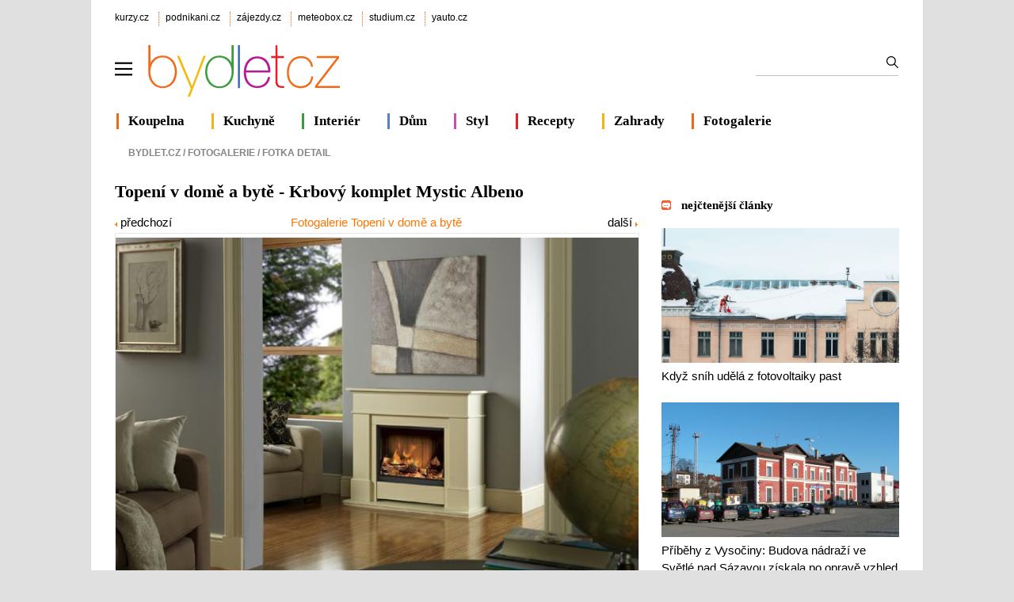

--- FILE ---
content_type: text/html; charset=utf-8
request_url: https://www.bydlet.cz/fotky/topeni-v-dome-byte/krbovy-komplet-mystic-albeno/
body_size: 9271
content:

<!DOCTYPE html>
<html lang="cs" >
<head>
<meta http-equiv="content-type" content="text/html; charset=utf-8" />
<title>Krbový komplet Mystic Albeno - Topení v domě a bytě</title>
<meta name="description" content="Fotografie - Krbový komplet Mystic Albeno ve fotogalerii Topení v domě a bytě" />
<meta name="author" content="AliaWeb, spol. s r.o." />

<link rel="shortcut icon" type="image/svg" href="https://img.kurzy.cz/bydletcz/favicon.svg">

<meta name="viewport" content="width=1050">
<script>
var pp_gemius_use_cmp=true;
var pp_gemius_cmp_timeout = 10000;
window['gtag_enable_tcf_support']=true
</script>
<script src="//s.kurzy.cz/l/alia_consent_compress.js?lmf=241023" charset="windows-1250"></script>

<script>
var alia_adv = {}; alia_adv.noview = '';
var alia_gAdPosition = 'wzpBydlet';
var alia_gCode = 'wzpbFotky';
</script>



<script src="//s.kurzy.cz/l/adv_add_bydlet_full_consent.js?250429" charset="windows-1250"></script>
<script src="//s.kurzy.cz/l/adv_async_consent.js?241023" async charset="windows-1250"></script>
<script async src="https://securepubads.g.doubleclick.net/tag/js/gpt.js"></script>
<script>
  // Make sure that the properties exist on the window.
  //window.googlefc = window.googlefc || {};
  //window.googlefc.ccpa = window.googlefc.ccpa || {}
  //window.googlefc.callbackQueue = window.googlefc.callbackQueue || [];

  // Queue the callback on the callbackQueue.
  //googlefc.callbackQueue.push({
  //  'CONSENT_DATA_READY':
  //  () => __tcfapi('getTCData', 0, (data, success) => console.log(data))
  //});
</script>


<link type="text/css" href="/static/css/bydlet-v5.min.css?v=2" rel="stylesheet" media="screen">

	

<script src="/static/js/compression/jquery.bydlet.cz.all-2021.js?v=0.1"></script> 
<link rel="alternate" type="application/xml" title="RSS zprávy bydlet.cz" href="https://www.kurzy.cz/zpravy/util/forext.dat?type=rss&amp;col=wzpBydlet" />


  
  <script>mobile_view=false;</script>
</head>
<body>

  


<div id="ram">
  <div id="adv_ram"></div>
  <div id="ram_inner">
	<script> a_adv.ram('b') </script>

	
	<div id="page_ram">
	  <div id="page">
		

		
		
		<div id="header">
		  <div id="links" class="ecb">
			<div class="corp">
			  <a href="https://www.kurzy.cz" title="Největší finanční portál v ČR">kurzy.cz</a>
			  <a href="https://www.podnikani.cz">podnikani.cz</a>
			  <a href="https://www.zajezdy.cz" title="Prodej zájezdů do celého světa, last moment">zájezdy.cz</a>
			  <a href="https://meteobox.cz" title="Počasí online - aktuální předpověď počasí z yr.no">meteobox.cz</a>
			  <a href="https://studium.cz" title="Kurzy, školení, studium">studium.cz</a>
			  <a href="https://yauto.cz/" title="Auta, prodej aut - AAA , ESA a další autobazary">yauto.cz</a>			  
			</div>
		  </div>

		  <div id="logo" class="ecb">
			<a href="#mmenu" id="mmenubutton">
			  <img id="mmxopen" src="//v.kurzy.cz/svg/ikona-menu.svg" data-lazyload="no" alt="Menu" width="22" height="22" style="padding:34px 18px 14px 0;vertical-align:top;float:left;display:block">
			</a>
			<a href="https://www.bydlet.cz/" style="height:96px;width:360px;float:left;display:block">
				<img src="//img.kurzy.cz/logo/bydlet-cz-206px.svg" width="250" alt="Bydlet.cz - vše o moderním bydlení" style="margin-top:15px">
			</a>

			<form action="/hledani/" id="mains">
			<fieldset>
			  <input type="text" name="ftext" size="50" maxlength="100" required id="id_ftext">
			  <input type="submit" value=""	title="Vyhledat" />
			  </fieldset>
			</form>
		  </div>		  

		  <div id="lista" class="ecb">
			<div style="border-color:#F06718;margin-left:2px"><a href="/koupelna/">Koupelna</a></div>
			<div style="border-color:#F6B30F"><a href="/kuchyne/">Kuchyně</a></div>
			<div style="border-color:#399D3C"><a href="/interiery/">Interiér</a></div>			
			<div style="border-color:#577FC4"><a href="/stavba/">Dům</a></div>
			<div style="border-color:#C951AE"><a href="/zivot-styl/">Styl</a></div>
			<div style="border-color:#ED1B26"><a href="/recept-na-vikend/" title="Recept na víkend – tipy na vaření a pečení, jednoduché recepty">Recepty</a></div>
			<div style="border-color:#F6B30F"><a href="/zahrada/">Zahrady</a></div>
			<div style="border-color:#F06718"><a href="/fotky/">Fotogalerie</a></div>
		  </div>
		</div>
		
		

		
		<div id="adv_content"></div>
		<div id="adv_left"></div>
		<div id="adv_doubleskylevy"></div>
		

		<div id="content">
					  
		  
			<div id="breadcrumb" class="ecb">
  <ol vocab="http://schema.org/" typeof="BreadcrumbList">
	<li style="margin:0" property="itemListElement" typeof="ListItem">
	<a property="item" typeof="WebPage" href="/"><span property="name">Bydlet.cz</span></a>&nbsp;/&nbsp; 
	<meta property="position" content="1">
	</li>  
	
	
	

	
	<li property="itemListElement" typeof="ListItem">
	  
		<a property="item" typeof="WebPage" href="/fotky/"><span property="name">Fotogalerie</span></a>&nbsp;/&nbsp; 
		<meta property="position" content="2">
	  
	</li>
	

	
	<li property="itemListElement" typeof="ListItem"><span property="name">Fotka detail</span>
	  <meta property="position" content="3">
	</li>
	
  </ol>
</div>


			<div class="pagedetail ecb">
		  		
		
		  
		  
  <h1>Topení v domě a bytě - Krbový komplet Mystic Albeno</h1>

  
  <table style="width:100%;max-width:660px">
	<tr>
	  <td style="min-width:100px;vertical-align:bottom">
	  <a href="../krbova-novinka-mystic-blackway/">
		<img src="//img.kurzy.cz/bydlet/css/img/icon-rsipka.gif" alt="předchozí" width="3" height="5">&nbsp;předchozí
	  </a>
	  </td>
	  <td style="text-align:center">
		<a class="clanek" href="../../topeni-v-dome-byte/">Fotogalerie Topení v domě a bytě</a>  
	  </td>
	  <td style="min-width:100px;text-align:right;vertical-align:bottom">
	  <a href="../krbova-vlozka-mystic-irris/">
		další&nbsp;<img src="//img.kurzy.cz/bydlet/css/img/icon-sipka.gif" alt="další" width="3" height="5">
	  </a>
	  </td>	  
	</tr>
  </table>
  <div id="large-image-box">
	
	<a href="../krbova-vlozka-mystic-irris/">
	  
	<img class="detail-img" src="https://www.bydlet.cz/static/fotka/cache/09/krbovy_komplet_mystic__albeno.jpg" alt="Krbový komplet Mystic Albeno" style="width:100%;aspect-ratio: 900 / 675">
	  
	</a>
	
	<div>
	  <div><b>Krbový komplet Mystic Albeno</b></div>

	  <div class="rate-part">
		<a href="#x" onclick="f_rate(1245,1)" title="špatně"><img src="https://www.bydlet.cz/static//img/stars/star.png" alt="celá hvězdy" width="16" height="16" /></a><a href="#x" onclick="f_rate(1245,2)" title="není špatně"><img src="https://www.bydlet.cz/static//img/stars/star.png" alt="celá hvězdy" width="16" height="16" /></a><a href="#x" onclick="f_rate(1245,3)" title="dobře"><img src="https://www.bydlet.cz/static//img/stars/star.png" alt="celá hvězdy" width="16" height="16" /></a><a href="#x" onclick="f_rate(1245,4)" title="pěkně"><img src="https://www.bydlet.cz/static//img/stars/star.png" alt="celá hvězdy" width="16" height="16" /></a><a href="#x" onclick="f_rate(1245,5)" title="výborne"><img src="https://www.bydlet.cz/static//img/stars/half.png" alt="1/2 hvězdy" width="16" height="16" /></a>
		<div id="rate_1245" class="rate">
		  známka: <span id="rateval_1245">4.6</span> / <span id="ratenum_1245">5</span>
		</div>
	  </div>

	  
	  <div class="photodesc">Popis: <br /> Krbový komplet Mystic Albeno v barevném provedení krémová/bílá je elektrický krb, který velmi realisticky imituje žhavá hořící polena. Topný výkon krbu je 1,5 kW/h a efekt hoření je nezávislý na nastavení topení.
    


 </div>
	  
	  
	  <p class="photographer">Fotograf: elektrickekrby.cz.</p>
	  
	  
	  <p class="photodate">Zařazeno: 31. leden 2012</p>
	  
	  

	  
	  zdroj: <a target="_blank" style="color:#FF7B00" href="http://www.elektrickekrby.cz/">http://www.elektrickekrby.cz/</a>
	  
	  <br />
	</div>
  </div>

  <br /> 

  

  <div class="small-image-box">
	<a href="../krbova-novinka-mystic-blackway/">
	  <img src="//img.kurzy.cz/bydlet/css/img/icon-rsipka.gif" alt="">  předchozí
	</a>
	<br>
	<a href="../krbova-novinka-mystic-blackway/">
	  <img src="https://www.bydlet.cz/static/fotka/cache/thumbs/09/krbova_novinka_mystic_blackway.jpg" alt="Krbová novinka Mystic Blackway" loading="lazy">
	</a><br />
	<a href="../krbova-novinka-mystic-blackway/">
	  <span>Krbová novinka Mystic Blackway </span></a>
	<br /><br />
  </div>

  
  

  <div class="small-image-box" style="float:right">
	<a href="../krbova-vlozka-mystic-irris/">
	  další <img src="//img.kurzy.cz/bydlet/css/img/icon-sipka.gif" alt="">
	</a>
	<br>
	<a style="color:#FF7B00" href="../krbova-vlozka-mystic-irris/">
	  <img src="https://www.bydlet.cz/static/fotka/cache/thumbs/09/krbova__vlozka__mystic__irris.jpg" alt="Krbová vložka Mystic Irris" loading="lazy"> 
	</a><br />
	<a href="../krbova-vlozka-mystic-irris/">
	  <span>Krbová vložka Mystic Irris</span></a>

	<br /><br />
	
  </div>
  

  <br />

  

  <div class="clear"></div>	
  <div>
	<h3 class="norm">Sdílejte fotku na sociálních sítích nebo emailem</h3>
	<div style="margin:20px 0;width:450px;float:left">
<div style="margin:0;">
  <img usemap="#socmap" alt="Social icons" src="[data-uri]" style="border:0px solid red;max-width:320px;width:100%;height:50px;background-image:url(https://v.kurzy.cz/l/main3.svg);background-position-y:0px">
  <map name="socmap">
	<area shape="rect" coords="0,0,50,50" href="https://www.facebook.com/sharer.php?u=https://www.bydlet.cz/fotky/topeni-v-dome-byte/krbovy-komplet-mystic-albeno/" title="Sdílet na Facebooku">
	<area shape="rect" coords="50,0,100,50" href="https://twitter.com/share?url=https://www.bydlet.cz/fotky/topeni-v-dome-byte/krbovy-komplet-mystic-albeno/" title="Sdílet na Twitter">
	<area shape="rect" coords="100,0,150,50" href="https://www.linkedin.com/shareArticle?mini=true&amp;url=https://www.bydlet.cz/fotky/topeni-v-dome-byte/krbovy-komplet-mystic-albeno/" title="Sdílet na LinkedIn">
	<area shape="rect" coords="200,0,250,50" href="mailto:?subject=Sd%C3%ADlen%C3%AD%20%C4%8Dl%C3%A1nku%20emailem&amp;body=https%3A//www.bydlet.cz/fotky/topeni-v-dome-byte/krbovy-komplet-mystic-albeno/" title="Poslat emailem">
	<area shape="rect" coords="265,0,310,50" href="#" onclick="return soccopy()" title="Zkopírovat">
  </map>
</div>
</div>

  </div>


  
  <div class="clear" style="margin-top:2em">
  <h3 class="norm">Články k tématu topení v domě a bytě </h3>
  
   
  <div class="box-news ecb" style="margin-bottom:2em">
  <a href="/843065-i-topeni-muze-byt-originalni-designova-telesa-propoji-hned-nekolik-funkci-najednou/">
	<img alt="" src="https://i.fin.cz/zpravy/obrazky/65/843065/KORAFLEX-Amper-FVA_w654h370.jpg" width="654"   loading="lazy">
  </a>

  <h2 style="margin:.5em 0"><a href="/843065-i-topeni-muze-byt-originalni-designova-telesa-propoji-hned-nekolik-funkci-najednou/">I topení může být originální. Designová tělesa propojí hned několik funkcí najednou</a>
	<br />
  </h2>

  <div class="ecb" style="color:gray;font-size:14px">
	<div style="float:left;text-transform:uppercase"><a href="/tipy-a-triky/" style="color:gray">Tipy a triky</a></div>
	<div style="float:right">7.1.2026</div>
  </div>

  <p style="text-align:justify">   
  Základní úlohou otopných těles je zajištění optimálního tepelného komfortu. Moderní konvektory a radiátory ale často dokážou splnit daleko více funkcí. Kromě toho, že se z nich může stát dominantní designový prvek interiéru, některé poslouží i jako...  
  </p>
</div>

    
  
   
  <div class="box-news ecb" style="margin-bottom:2em">
  <a href="/841206-propan-bez-prutahu-problematicke-stavebni-rizeni-nemusi-brzdit-prechod-na-ciste-vytapeni/">
	<img alt="" src="https://i.fin.cz/zpravy/obrazky/6/841206/topeni-propanem-cl_w654h370.jpg" width="654"   loading="lazy">
  </a>

  <h2 style="margin:.5em 0"><a href="/841206-propan-bez-prutahu-problematicke-stavebni-rizeni-nemusi-brzdit-prechod-na-ciste-vytapeni/">Propan bez průtahů: Problematické stavební řízení nemusí brzdit přechod na čisté vytápění</a>
	<br />
  </h2>

  <div class="ecb" style="color:gray;font-size:14px">
	<div style="float:left;text-transform:uppercase"><a href="/tipy-a-triky/" style="color:gray">Tipy a triky</a></div>
	<div style="float:right">17.12.2025</div>
  </div>

  <p style="text-align:justify">   
  Byrokracie kolem stavebního řízení a obavy z průtahů a složité komunikace s úřady často brzdí rozhodnutí domácností přejít z uhlí na propanové vytápění. Ani současné komplikace ohledně povolování staveb ale nemusí být v praxi překážkou.  
  </p>
</div>

    
  
   
  <div class="box-news ecb" style="margin-bottom:2em">
  <a href="/840668-hybridni-system-vytapeni-jak-funguje-kombinace-tepelneho-cerpadla-a-plynoveho-kotle/">
	<img alt="" src="https://i.fin.cz/zpravy/obrazky/68/840668/thermostat-250556_1280_w654h370.jpg" width="654"   loading="lazy">
  </a>

  <h2 style="margin:.5em 0"><a href="/840668-hybridni-system-vytapeni-jak-funguje-kombinace-tepelneho-cerpadla-a-plynoveho-kotle/">Hybridní systém vytápění: Jak funguje kombinace tepelného čerpadla a plynového kotle?</a>
	<br />
  </h2>

  <div class="ecb" style="color:gray;font-size:14px">
	<div style="float:left;text-transform:uppercase"><a href="/tipy-a-triky/" style="color:gray">Tipy a triky</a></div>
	<div style="float:right">12.12.2025</div>
  </div>

  <p style="text-align:justify">   
  Výrobci tepelné techniky přicházejí s hybridními systémy vytápění, které kombinují tepelné čerpadlo zejména s plynovým kotlem. Takové řešení umožní využití tepelných čerpadel i tam, kde by samostatně nedávala ekonomický smysl.  
  </p>
</div>

    
  
   
  <div class="box-news ecb" style="margin-bottom:2em">
  <a href="/839393-vytapeni-pred-20-lety-a-dnes-segment-tzb-posouvaji-dopredu-moderni-technologie-inteligentni/">
	<img alt="" src="https://i.fin.cz/zpravy/obrazky/93/839393/foto-4_zdroj-Shutterstock-1_w654h370.jpg" width="654"   loading="lazy">
  </a>

  <h2 style="margin:.5em 0"><a href="/839393-vytapeni-pred-20-lety-a-dnes-segment-tzb-posouvaji-dopredu-moderni-technologie-inteligentni/">Vytápění před 20 lety a dnes. Segment TZB posouvají dopředu moderní technologie, inteligentní systémy i zateplení</a>
	<br />
  </h2>

  <div class="ecb" style="color:gray;font-size:14px">
	<div style="float:left;text-transform:uppercase"><a href="/tiskove-zpravy/" style="color:gray">Tiskové zprávy</a></div>
	<div style="float:right">3.12.2025</div>
  </div>

  <p style="text-align:justify">   
  Moderní dům dnes na vytápění spotřebuje až o polovinu méně energie než před dvaceti lety. Jeho interiér se přitom udržuje ve stejné teplotě – jen s výrazně nižší spotřebou, přesnějším řízením a chytřejší technikou.  
  </p>
</div>

    
  
   
  <div class="box-news ecb" style="margin-bottom:2em">
  <a href="/836197-kamnari-po-cele-ceske-republice-dnes-otevrou-sve-dilny-a-ukazou-ze-topeni-drevem-ma-budoucnost/">
	<img alt="" src="https://i.fin.cz/zpravy/obrazky/97/836197/04kamna-cech-kamnaru_w654h370.jpg" width="654"   loading="lazy">
  </a>

  <h2 style="margin:.5em 0"><a href="/836197-kamnari-po-cele-ceske-republice-dnes-otevrou-sve-dilny-a-ukazou-ze-topeni-drevem-ma-budoucnost/">Kamnáři po celé České republice dnes otevřou své dílny a ukážou, že topení dřevem má budoucnost</a>
	<br />
  </h2>

  <div class="ecb" style="color:gray;font-size:14px">
	<div style="float:left;text-transform:uppercase"><a href="/tiskove-zpravy/" style="color:gray">Tiskové zprávy</a></div>
	<div style="float:right">7.11.2025</div>
  </div>

  <p style="text-align:justify">   
  V pátek 7. listopadu 2025 se po celé republice otevřou dveře kamnářských dílen, showroomů a výroben. U příležitosti Dne kamen mohou lidé nahlédnout do zákulisí řemesla, které spojuje oheň, dřevo a poctivou ruční práci.  
  </p>
</div>

    
  
    
  
    
  
    
  
    
  
    
  
    
  
    
  
    
  
    
  
    
  
    
  
    
  
    
  
    
  
    
  
    
  
    
  
    
  
    
  
    
  
    
  
    
  
    
  
    
  
    
  
    
  
    
  
    
  
    
  
    
  
    
  
    
  
    
  
    
  
    
  
    
  
    
  
    
  
    
  
    
  
    
  
    
  
    
  
    
  
    
  
    
  
    
  
    
  
    
  
    
  
    
  
    
  
    
  
    
  
    
  
    
  
    
  
    
  
    
  
    
  
    
  
    
  
    
  
    
  
    
  
    
  
    
  
    
  
    
  
    
  
    
  
    
  
    
  
    
  
    
  
    
  
    
  
    
  
    
  
    
  
    
  
    
  
    
  
    
  
    
  
    
  
    
  
    
  
    
  
    
  
    
  
    
  
    
  
    
  
    
  
    
  
    
  
    
  
    
  
    
  
    
  
    
  
    
  
    
  
    
  
    
  
    
  
    
  
    
  
    
  
    
  
    
  
    
  
    
  
    
  
    
  
    
  
    
  
    
  
    
  
    
  
    
  
    
  
    
  
    
  
    
  
    
  
    
  
    
  
    
  
    
  
    
  
    
  
    
  
    
  
    
  
    
  
    
  
    
  
    
  
    
  
    
  
    
  
    
  
    
  
    
  
    
  
    
  
    
  
    
  
    
  
    
  
    
  
    
  
    
  
    
  
    
  
    
  
    
  
    
  
    
  
    
  
    
    
  <a class="cely-clanek" style="float:none" href="/hledani/?ftexttype=4&amp;ftext=topení, vytápění, krb, krbový">Články k tématu topení v domě a bytě</a>
  <br>
</div> 

  



		  	
			</div>			
		  

		  
		  
		  <div id="menu2" style="margin-top:2em">
			<ul>
			  <li style="color:gray"><b>Fotogalerie</b></li>
			  
			  <li><a href="/fotky/bazeny/">Bazény</a></li>
			  
			  <li><a href="/fotky/design-bydleni/">Design</a></li>
			  
			  <li><a href="/fotky/interiery/">Interiéry</a></li>
			  
			  <li><a href="/fotky/svetla-osvetleni/">Osvětlení</a></li>
			  
			  <li><a href="/fotky/pokojove-rostliny/">Pokojové rostliny </a></li>
			  
			  <li><a href="/fotky/terasy/">Terasy</a></li>
			  
			  <li><a href="/fotky/topeni-v-dome-byte/">Topení</a></li>
			  
			  <li><a href="/fotky/zahrada/">Zahrada</a></li>
			  			  			  
			</ul>
		  </div>
		  
		  		  
		</div>
		
		  
<div id="sidebar" class="ecb">
  <div id="adv_doublesky" class="ecb"></div>

  <div id="adv_250stranka"></div>
  <div id="adv_300adsense"></div>
  <div id="adv_placenyzaznamall"></div>
  <div id="adv_partner300"></div>
  <div id="adv_hypertext"></div>
  <div id="adv_hypertext2"></div>
  <div id="adv_sky"></div>
  <div id="adv_stickyright"></div>

  

  

  











<div id="anketybydlet" style="max-width:290px"></div>
<script async src="https://img.kurzy.cz/anketa/t6-anketybydlet.js?v=170120261619" charset="windows-1250"></script>
<br>


<div class="tiskove-zpravy">
  <h3 style="margin-bottom:1.2em"><a href="/nejctenejsi-zpravy/dnes">nejčtenější články</a></h3>
	
	  <a href="https://www.bydlet.cz/843657-kdyz-snih-udela-z-fotovoltaiky-past/">
		<img src="https://i.fin.cz/zpravy/obrazky/57/843657/shazovani_snehu_ze_strechy_foto_zdroj_ROOFIX_w654h370.jpg" alt="" width="300" height="170" loading="lazy">
		<br>
		Když sníh udělá z fotovoltaiky past
	  </a>
	  <br>
	  <br>
	  
      <div id="adv_nativnipravy"><script> a_adv.im('nativnipravy') </script></div>
	  
	
	  <a href="https://www.bydlet.cz/844016-pribehy-z-vysociny-budova-nadrazi-ve-svetle-nad-sazavou-ziskala-po-oprave-vzhled-z-doby/">
		<img src="https://i.fin.cz/zpravy/obrazky/16/844016/Nadrazni_budova_ve_Svetle_nad_Sazavou_Wikipedia-1_w654h370.jpg" alt="" width="300" height="170" loading="lazy">
		<br>
		Příběhy z Vysočiny: Budova nádraží ve Světlé nad Sázavou získala po opravě vzhled z doby Rakouska-Uherska (audio)
	  </a>
	  <br>
	  <br>
	  
	
</div>

<div class="tiskove-zpravy">
  <h3 style="margin-bottom:1.2em"><a href="https://www.bydlet.cz/tiskove-zpravy/">tiskové zprávy</a></h3>
	
	  <a href="https://www.bydlet.cz/844419-osobni-ci-rodinne-finance-muze-zachranit-konsolidace-pujcek/">
		<img src="https://i.fin.cz/zpravy/obrazky/19/844419/RBP-ilustr-14-2_w654h370.jpeg" alt="" width="300" height="170" loading="lazy">
		<br>
		Osobní či rodinné finance může zachránit konsolidace půjček
	  </a>
	  <br>
	  <br>
	
	  <a href="https://www.bydlet.cz/844274-pres-fingood-do-ceskych-firem-loni-zamirilo-temer-tri-ctvrte-miliardy-prumerny-vynos-pres-11/">
		<img src="https://i.fin.cz/zpravy/obrazky/74/844274/Pixabay-investice-analysis-1841158_1280_w654h370.jpg" alt="" width="300" height="170" loading="lazy">
		<br>
		Přes Fingood do českých firem loni zamířilo téměř tři čtvrtě miliardy, průměrný výnos přes 11 procent
	  </a>
	  <br>
	  <br>
	
</div>



<h3 class="veletrh-vystavy nounder" style="margin:3em 0 1.2em 0"><a href="https://www.bydlet.cz/vystavy-a-veletrhy/" style="color:black">veletrhy a výstavy</a></h3>
<div class="box-gray">
  
  <div>
	<h4 class="nowrap"><a href="https://www.bydlet.cz/vystavy-a-veletrhy/akce/2012/">Invent Arena 2026</a></h4>
	<p class="nowrap">datum: 17.06.2026 -  18.06.2026
	
		
	<div class="clear"></div>
  </div>
  
</div>



  <br />

  <div class="doporucujeme">

	<div class="ecb">
	  <a href="/tipy-a-triky/" title="Tipy a triky, jak bydlet lépe">
		<img alt="Tipy a triky" src="//img.kurzy.cz/bydlet/img/bydlet_tipy_triky.jpg" width="116" height="80" />
		<br />		
		<b>Tipy a triky</b> <br /> 
		Rady jak lépe a levněji bydlet od podlahy po střechu
	  </a>
	</div>
	<div class="ecb">
	  <a href="/fotky/" title="Fotogalerie o bydlení a zahradě">
		<img alt="Fotogalerie" src="//img.kurzy.cz/bydlet/img/bydlet_zahrada.jpg" width="116" height="80" />
		<br />
		<b>Fotogalerie</b> <br /> 
		Inspirace domy, byty, zahrady, nábytek, design
	  </a>
	</div>
  </div>
  <div class="clear"></div>

  <br>
  <a href="/zajimavosti/">Zajímavosti</a>
  <br>
  <div id="adv_squaredole" style="margin-top:1.5em"></div>

  <h3 style="border:0;text-indent:0;">&nbsp;<a href="https://meteobox.cz/praha/" title="Podrobná předpověď počasí Praha" style="color:black;">Počasí Praha</a></h3>
  <embed itemprop="image" src="https://www.meteobox.cz/api-svg/ceska-republika/p/praha-cz.svg?refresh=1h" type="image/svg+xml" width="100%" alt="Počasí Praha">	
</div>

		


	
	  	
	  </div>
	</div>
	

	
		  <div id="adv_bottom"></div>
	
	</div>
    
	
	  <br />

  </div>
</div> 



<div id="footer"> 	
  <img src="//img.kurzy.cz/logo/bydlet-cz-206px.svg" alt="Bydlet.cz - vše o moderním bydlení" style="margin:0 134px 0 30px;float:left;width:200px" loading="lazy">
  <table style="line-height:2;margin:3px 10% 0 10%;width:500px">
	<tr>
	  <td><a href="https://www.kurzy.cz/kontakty/" title="Kontakty na pracovníky firmy AliaWeb." rel="nofollow">KONTAKTY</a></td>
	  <td><a href="https://www.kurzy.cz/sluzby/" title="Služby portálu AliaWeb" rel="nofollow">SLUŽBY PORTÁLU</a></td>
	</tr>
	<tr>
	  <td><a href="https://www.kurzy.cz/reklama/cenik-bydlet/" title="Informace o reklamě na internetových stránkách serverů AliaWeb, ceník, kontakty." rel="nofollow">REKLAMA</a></td>
	  <td><a href="https://www.kurzy.cz/util/lamp/lamparna.asp" title="Napište nám svoje připomínky a dotazy přes jednoduchý formulář." rel="nofollow">PŘIPOMÍNKY</a></td>
	</tr>
	<tr>
	  <td><a href="https://www.kurzy.cz/zpravy/util/forext.dat?type=rss&amp;col=wzpBydlet" title="Přebírání zpravodajství ve formátu RSS (xml)">RSS </a>
	  <td><a href="https://zpravy.kurzy.cz/7560-prebirani-zprav-ze-zpravodaje/" title="Zařaďte si zpravodajství z ekonomiky a politiky přímo na vaše stránky zdarma">PŘEBÍRÁNÍ ZPRÁV</a>
	</tr>
	<tr>	
	  <td><a href="https://www.kurzy.cz/html-kody/" title="HTML kódy, informace z Bydlet.cz a Kurzy.cz přímo na vašich stránkách">HTML KÓDY</a>
	  <td><a href="https://www.bydlet.cz/static/cookies.html" title="Cookies a ochrana osobních údajů">COOKIES</a></td>
	</tr>  
  </table>
  <div id="copyright">
	© 2026 <a href="https://www.kurzy.cz/kontakty/">AliaWeb, spol. s r.o.</a>,  &nbsp; <a href="mailto:redakce@bydlet.cz">redakce@bydlet.cz</a>
  </div>
</div>




<nav id="mmenu">
  <ul id="mainmmmenu">

  
  

  <li>
  <a href="/interiery/">Interiér a design</a>
  
  <ul>
  
  

  <li>
  <a href="/kuchyne/">Kuchyně</a>
  </li>
  
  
  

  <li>
  <a href="/koupelna/">Koupelny</a>
  </li>
  
  
  

  <li>
  <a href="/interiery/loznice-pokoje/">Ložnice</a>
  </li>
  
  
  

  <li>
  <a href="/interiery/detsky-svet/">Dětský svět</a>
  </li>
  
  
  

  <li>
  <a href="/interiery/podlahy/">Podlahy</a>
  </li>
  
  
  

  <li>
  <a href="/interiery/svetla-osvetleni/">Světla</a>
  </li>
  
  
  

  <li>
  <a href="/interiery/skrine/">Skříně</a>
  </li>
  
  
  

  <li>
  <a href="/interiery/zidle-stul/">Židle</a>
  </li>
  
  
  

  <li>
  <a href="/interiery/pokojove-rostliny/">Rostliny</a>
  </li>
  
  
  

  <li>
  <a href="/design/">Design</a>
  </li>
  
  
  

  <li>
  <a href="/okenko-bb/">Okénko BB</a>
  </li>
  
  
  </ul></li>

  <li>
  <a href="/stavba/">Dům a stavba</a>
  
  <ul>
  
  

  <li>
  <a href="/stavba/stavebniny/">Stavebniny</a>
  </li>
  
  
  

  <li>
  <a href="/stavba/voda-topeni/">Voda a topení</a>
  </li>
  
  
  

  <li>
  <a href="/stavba/ploty-a-garaze/">Ploty a garáže</a>
  </li>
  
  
  

  <li>
  <a href="/stavba/stavba-svepomoci/">Stavba svépomocí</a>
  </li>
  
  
  

  <li>
  <a href="/stavba/dvere-okna/">Dveře a okna</a>
  </li>
  
  
  

  <li>
  <a href="/technika/">Technika</a>
  </li>
  
  
  

  <li>
  <a href="/energeticke-okenko/">Energ. okénko</a>
  </li>
  
  
  

  <li>
  <a href="/chytra-okna/">Chytrá okna</a>
  </li>
  
  
  </ul></li>

  <li>
  <a href="/nemovitosti/">Reality</a>
  
  <ul>
  
  

  <li>
  <a href="/nemovitosti/osobni-seznam/">Moje nemovitosti</a>
  </li>
  
  
  

  <li>
  <a href="/nemovitosti/seznam/">Nejnovější nabídky českých realit</a>
  </li>
  
  
  </ul></li>

  <li>
  <a href="/recept-na-vikend/">Recepty</a>
  
  <ul>
  
  

  <li>
  <a href="/recept-na-vikend/kava/">Káva</a>
  </li>
  
  
  

  <li>
  <a href="/recept-na-vikend/bezmase/">Bezmasé</a>
  </li>
  
  
  

  <li>
  <a href="/recept-na-vikend/priloha/">Příloha</a>
  </li>
  
  
  

  <li>
  <a href="/recept-na-vikend/salat/">Salát</a>
  </li>
  
  
  

  <li>
  <a href="/recept-na-vikend/sladke/">Sladké</a>
  </li>
  
  
  

  <li>
  <a href="/recept-na-vikend/ovoce-zelenina/">Ovoce a zelenina</a>
  </li>
  
  
  

  <li>
  <a href="/recept-na-vikend/polevka/">Polévka</a>
  </li>
  
  
  </ul></li>

  <li>
  <a href="/financovani-bydleni/">Financování bydlení</a>
  
  <ul>
  
  

  <li>
  <a href="/ceny-nemovitosti/">Ceny nemovitostí </a>
  </li>
  
  
  

  <li>
  <a href="/deregulace-najmu/">Deregulace nájmů</a>
  </li>
  
  
  

  <li>
  <a href="/realitni-okenko/">Realitní okénko</a>
  </li>
  
  
  </ul></li>

  <li>
  <a href="/fotky/">Fotogalerie</a>
  
  <ul>
  
  

  <li>
  <a href="/fotky/design-bydleni/">Design</a>
  </li>
  
  
  

  <li>
  <a href="/fotky/interiery/">Interiéry</a>
  </li>
  
  
  

  <li>
  <a href="/fotky/terasy/">Terasy</a>
  </li>
  
  
  

  <li>
  <a href="/fotky/zahrada/">Zahrada</a>
  </li>
  
  
  

  <li>
  <a href="/fotky/bazeny/">Bazény</a>
  </li>
  
  
  

  <li>
  <a href="/fotky/svetla-osvetleni/">Osvětlení</a>
  </li>
  
  
  </ul></li>

  <li>
  <a href="/zahrada/">Zahrady</a>
  
  <ul>
  
  

  <li>
  <a href="/bazeny/">Bazény</a>
  </li>
  
  
  

  <li>
  <a href="/zahrada/nabytek/">Nábytek</a>
  </li>
  
  
  

  <li>
  <a href="/zahrada/technika/">Technika</a>
  </li>
  
  
  

  <li>
  <a href="/zahrada/jezirka/">Jezírka</a>
  </li>
  
  
  

  <li>
  <a href="/zahrada/skalky/">Skalky</a>
  </li>
  
  
  

  <li>
  <a href="/zahrada/terasy/">Terasy</a>
  </li>
  
  
  

  <li>
  <a href="/zahrada/travnik/">Trávník</a>
  </li>
  
  
  

  <li>
  <a href="/zahrada/zenove-zahrady/">Zenové zahrady</a>
  </li>
  
  
  

  <li>
  <a href="/zahrada/zahrada-na-balkone/">Zahrada na balkoně</a>
  </li>
  
  
  

  <li>
  <a href="/zahrada/zive-stavby/">Živé stavby</a>
  </li>
  
  
  </ul></li>

  <li>
  <a href="/zivot-styl/">Život a styl</a>
  
  <ul>
  
  

  <li>
  <a href="/tipy-a-triky/">Tipy a triky</a>
  </li>
  
  
  

  <li>
  <a href="/poradny/">Poradny</a>
  </li>
  
  
  

  <li>
  <a href="/zivot-styl/dekorace/">Dekorace</a>
  </li>
  
  
  

  <li>
  <a href="/zivot-styl/soutez/">Soutěž</a>
  </li>
  
  
  

  <li>
  <a href="/zivot-styl/historie-bydleni/">Historie bydlení</a>
  </li>
  
  
  

  <li>
  <a href="/zivot-styl/zdravi/">Zdraví</a>
  </li>
  
  
  

  <li>
  <a href="/okenko-bydleni/">Okénko Bydlet.cz</a>
  </li>
  
  
  </ul>
  </li>
  <li><a href="/zajimavosti/">Zajímavosti</a></li>
  </ul>
</nav>




<script>
$(function() {
  var menuopen=0;
  var menu = new MmenuLight( document.querySelector( '#mmenu' ));
  var navigator = menu.navigation({ slidingSubmenus: false });
  var drawer = menu.offcanvas();

  function hideshowb(x, d) {
	if (d){
	  $('#'+x+'mxclose').hide();
	  $('#'+x+'mxopen').show();	
	} else {
	  $('#'+x+'mxopen').hide();
	  $('#'+x+'mxclose').show();	
	}
  }


   

  //var aplpartloaded=0;
  $('a[href="#mmenu"]').click(function() {
	//if(!aplpartloaded){ do_sh('https://s.kurzy.cz/l/hammenuaplpart.js?v=2'); aplpartloaded=1;}

	
	if (menuopen == 0) {
	  event.preventDefault();
	  drawer.open();
	  if( $('#mmxclose').length ) {
		menuopen=1;
		hideshowb('m', 0);
	  }
	} else {
	  drawer.close();
	  menuopen=0;
	  hideshowb('m', 1);
	}
  });

    

});
</script>



<!-- meracie kody gemius alia google -->

 <!-- (C)2000-2013 Gemius SA - gemiusAudience / Bydlet - ostatni stranky -->
		<script type="text/javascript">
		<!--//--><![CDATA[//><!--
		var pp_gemius_identifier = 'cis638cppzianJI9ifJzt5ewrhbIbJr8ZJlhsSX6Tyr.v7';
		
		function gemius_pending(i) { window[i] = window[i] || function() {var x = window[i+'_pdata'] = window[i+'_pdata'] || []; x[x.length]=arguments;};};
		gemius_pending('gemius_hit'); gemius_pending('gemius_event'); gemius_pending('pp_gemius_hit'); gemius_pending('pp_gemius_event');
		(function(d,t) {try {var gt=d.createElement(t),s=d.getElementsByTagName(t)[0]; gt.setAttribute('async','async'); gt.setAttribute('defer','defer');
		 gt.src='https://gacz.hit.gemius.pl/xgemius.js'; s.parentNode.insertBefore(gt,s);} catch (e) {}})(document,'script');
		//--><!]]>
		</script>

		
		


<script> a_adv.ram('b') </script>
<script> window.google_custom_params={section:'fotky',subsection:'',tree_code:'wzpbFotky'}; </script>
<script src="/static/js/foot.js?v=0.7"></script>


</body>
</html>


--- FILE ---
content_type: text/html; charset=utf-8
request_url: https://www.google.com/recaptcha/api2/aframe
body_size: 267
content:
<!DOCTYPE HTML><html><head><meta http-equiv="content-type" content="text/html; charset=UTF-8"></head><body><script nonce="UPzqt8IZriU6KmcwItUeXA">/** Anti-fraud and anti-abuse applications only. See google.com/recaptcha */ try{var clients={'sodar':'https://pagead2.googlesyndication.com/pagead/sodar?'};window.addEventListener("message",function(a){try{if(a.source===window.parent){var b=JSON.parse(a.data);var c=clients[b['id']];if(c){var d=document.createElement('img');d.src=c+b['params']+'&rc='+(localStorage.getItem("rc::a")?sessionStorage.getItem("rc::b"):"");window.document.body.appendChild(d);sessionStorage.setItem("rc::e",parseInt(sessionStorage.getItem("rc::e")||0)+1);localStorage.setItem("rc::h",'1768736645970');}}}catch(b){}});window.parent.postMessage("_grecaptcha_ready", "*");}catch(b){}</script></body></html>

--- FILE ---
content_type: text/css
request_url: https://www.bydlet.cz/static/css/bydlet-v5.min.css?v=2
body_size: 7815
content:
html,body,div,span,applet,object,iframe,h1,h2,h3,h4,h5,h6,p,blockquote,pre,a,abbr,acronym,address,big,cite,code,del,dfn,em,font,img,ins,kbd,q,s,samp,small,strike,strong,sub,sup,tt,var,dl,dt,dd,ol,ul,li,fieldset,form,label,legend,table,caption,tbody,tfoot,thead,tr,th,td{border:0;font-family:inherit;font-size:100%;font-style:inherit;font-weight:inherit;outline:0;vertical-align:baseline;margin:0;padding:0}:focus{outline:0}body{background:#FFF;color:#000;line-height:1.5;background-color:#E0E0E0;font-family:arial;font-size:15px}ul{list-style:none}ol{margin-left:1.1em}table{border-collapse:separate;border-spacing:0}caption,th,td{font-weight:400;text-align:left}blockquote:before,blockquote:after,q:before,q:after{content:""}a{color:black;text-decoration:none}h1{font-family:verdana;font-weight:bold;font-size:22px;margin:5px 0 10px}h1.doporucujeme{font-weight:bold;color:#262626;font-size:12px;text-indent:18px;border-bottom:2px solid #dfdfdf;line-height:1.5em;background:#fff url(https://img.kurzy.cz/bydlet/css/img/icon-doporucujeme.gif) no-repeat;background-position:left center;margin:.5em 0 0;padding:0}h2{font-family:verdana;font-weight:bold;font-size:18px}h3{font-family:verdana;font-weight:bold;font-size:15px}input,select{border-bottom:1px solid #e4e9ef;border-top:1px solid #a0a1a6;border-left:1px solid #e0e0e8;border-right:1px solid #dbe0e6}input[type=submit],input[type=button]{cursor:pointer;line-height:1.5em;padding:0 5px}input[type=file]{background:#FFF;margin:2px 0}option{padding-left:2px}a.gray{color:gray}.right{width:100%;text-align:right}.hide{display:none}#page{width:990px;overflow:hidden;background-color:#fff;margin:0 auto;padding:2px 30px;background:white}#page_ram{width:1050px;margin:0 auto;padding:0 0 10px}#logo{width:988px;margin:10px 0 5px 0}#links{margin-top:.5em}#links .login{width:300px;float:right;margin-right:3px}#links .corp a{font-size:12px;border-left:1px dotted #f60;color:#000;padding:0 8px 4px}#links .corp a:first-child{padding-left:0;border-left:0}#lista div{float:left;font-size:17px;margin-left:14px;text-align:right;border-left:3px solid green;line-height:1.2}#lista div a{font-family:verdana;font-weight:bold;float:left;display:block;margin-left:12px;color:#000;margin-right:20px}#menu2{font-size:15px;line-height:1.8}#menu2 ul li{display:inline;margin-right:15px}#breadcrumb ol li{display:inline;float:left;font-size:12px;font-weight:bold;color:#848484}#breadcrumb ol li a{color:#848484!important;text-transform:uppercase!important}#breadcrumb ol li span{color:#848484!important;text-transform:uppercase!important}#content{width:683px;float:left;line-height:1.7;font-size:15px}#sidebar{width:300px;float:right}.pagedetail{padding-right:10px;margin-top:1em}#search-realits-tab,#katalog-tab{height:206px}#search-catalog-tab{width:375px;margin-left:7px;float:left;border-top:none;overflow:hidden;background:#fff}#ad1-300x300{width:300px;float:left}#nazoryfoot{overflow:hidden;text-align:left;white-space:nowrap;width:100%;line-height:1.6em}#nazoryfoot .head{margin-bottom:.5em;font-weight:bold;border-bottom:1px solid #848484;width:100%;font-size:16px;font-family:verdana}#nazoryfoot .middle{background-color:#FFF;padding:0 3px}h3{font-weight:800;color:#262626;text-indent:25px;line-height:1.5;margin-top:.5em}h3.norm{text-indent:0}h3.category{background-image:url(https://img.kurzy.cz/bydlet/css/img/icon-category.gif)}h3.doporucujeme{background-image:url(https://img.kurzy.cz/bydlet/css/img/icon-doporucujeme.gif);color:#F46916}h3.sk{background-image:url(https://img.kurzy.cz/bydlet/css/img/sk.gif);text-indent:22px}h3.cz{background-image:url(https://img.kurzy.cz/bydlet/css/img/cz.gif);text-indent:22px}h3.dalsi-clanky{background-image:url(https://img.kurzy.cz/bydlet/css/img/icon-dalsi-clanky.gif)}h3.reklama{text-indent:0;font-weight:400;color:gray}h3.veletrh-vystavy{background-image:url(https://img.kurzy.cz/bydlet/css/img/icon-veletrh.gif)}.diskuze-forum h3,h3.forum{background-image:url(https://img.kurzy.cz/bydlet/css/img/icon-diskuze-forum.gif)}.tiskove-zpravy h3{background-image:url(https://img.kurzy.cz/bydlet/css/img/icon-tiskove-zpravy.gif)}.tiskove-zpravy,.diskuze-forum,.veletrh-vystavy{margin-top:1em}.nowrap{white-space:nowrap;overflow:hidden}.diskuze-forum ul,.tiskove-zpravy ul{margin-left:0;line-height:2em;font-size:15px}.tiskove-zpravy li{border-bottom:1px solid #dfdfdf;white-space:nowrap;overflow:hidden}.doporucujeme div{width:298px;margin-bottom:1em}.doporucujeme div a{display:block;text-align:center}.doporucujeme div img,#content .box-news img,#sidebar .box-gray img,#content .box-gray div img{margin-right:.5em}.box-news img{max-height:370px}div.doporucujeme,#content .box-news{padding-top:1em}#content .box-news{margin-right:1em}.box-gray{border:1px solid #cdcdcd;background-color:#f9f9f9}#content .box-gray{padding-top:10px}#content .box-gray div p{font-size:11px;line-height:1.2}#sidebar .box-gray{padding:18px}#sidebar .box-gray h4{font-weight:700;line-height:1.5em;font-size:13px}#sidebar .box-gray div,#sidebar .box-gray p{line-height:1.3}#sidebar .box-gray div:first-child{margin:0}#gadgets{width:300px;text-align:center;font-weight:700;margin:10px 0}#gadgets a{margin:0 10px}.nacteni{margin-left:114px;color:gray;font-size:11px}#footer{margin:0 auto;color:#848484;background-color:#f4f4f4;max-width:1050px;padding:2em 0}#footer a{color:#848484;font-size:15px}#copyright{text-align:center;width:100%;line-height:2;margin-top:1em}#copyright,#copyright a{color:#848484}#footer .links{background-color:#ff7112;color:#FFF;padding:.5em}#footer .links ul{display:block}#footer .links a{padding-left:4em;color:#FFF;text-transform:uppercase;text-decoration:underline;font-size:12px;font-weight:700}a.cely-clanek{color:#ff7500;display:inline;float:right;text-indent:10px;background-image:url(https://img.kurzy.cz/bydlet/css/img/icon-sipka.gif)}a.clanek{color:#ff7500}h3,a.cely-clanek{background-repeat:no-repeat;background-position:0 50%}ul.tabs,ul.tabs2{font-size:.9em;float:left;list-style:none;height:36px;border-bottom:1px solid #999;width:100%;margin:0;padding:0}ul.tabs li,ul.tabs2 li{float:left;text-align:center;height:35px;border:1px solid #999;overflow:hidden;position:relative;background:#fff;-moz-border-radius-topleft:6px;-webkit-border-top-left-radius:6px;-moz-border-radius-topright:6px;-webkit-border-top-right-radius:6px;margin:0 0 -1px 3px;padding:0}ul.tabs li a,ul.tabs2 li a{margin-top:3px;font-weight:700;text-decoration:none;color:#DE427F;display:block;outline:none;-moz-border-radius-topleft:6px;-webkit-border-top-left-radius:6px;-moz-border-radius-topright:6px;-webkit-border-top-right-radius:6px;padding:0 11px}ul.tabs li a:hover{background:#f1f1f1}html ul.tabs li.active,html ul.tabs li.active a{color:#000;background:#f1f1f1;border-bottom:1px solid #f1f1f1}html ul.tabs2 li.active{border:1px solid #7FA6DD}html ul.tabs2 li.active,html ul.tabs2 li.active a{color:#000;background:#7FA6DD;border-bottom:1px solid #7FA6DD}.tab_container{width:373px;height:170px;border:1px solid #999;border-top:none;overflow:hidden;float:left;background:#f1f1f1}.tab_container_realits{width:298px;height:170px;margin-bottom:.5em;border:1px solid #7FA6DD;border-top:none;overflow:hidden;float:left;background-image:url(https://img.kurzy.cz/bydlet/css/img/formular_modry.jpg)}#msgdetail{font-size:14px;line-height:1.5em;text-align:justify}#msgdetail img{margin-bottom:1em}#msgdetail p{text-align:justify;margin-bottom:10px}#msgdetail p,#msgdetail ol,#msgdetail li,#msgdetail span{line-height:1.5em!important}#msgdetail p,#msgdetail span{font-family:arial!important}#msgdetail span{font-size:14px!important}#msgdetail ol{list-style-type:decimal;list-style-position:outside;padding-left:40px}#msgdetail ul{list-style-type:disc;list-style-position:outside;padding-left:40px}#zprbodyhead{height:1em;font-size:1em;text-align:center;margin-bottom:1em}#zprautor{float:left;white-space:nowrap;font-weight:bold;text-transform:uppercase}#zprautor a{color:#848484}#zprtools{display:block;float:right;width:180px;margin:.5em 0}#zprtools .znamka{width:25px}.etarget{font-size:.8333em;line-height:1.5em;margin:1.8em 1em 0}.etarget .selfpromo{border-bottom:2px solid #dfdfdf;width:470px;margin:1em 0}.etarget td.left{text-align:left}.etarget td.right{text-align:right}#faq .ka{font-weight:bolder;font-size:12px;color:#0c5fb3;margin:10px 0}#faq .ka-b{font-weight:bolder}.ui-accordion li{margin-top:8px}.ui-accordion li .ui-accordion-header{display:block;margin-top:5px;color:#000;text-decoration:none;line-height:1.5em;position:relative;background-color:#FFF;text-align:justify;padding:5px}.ui-accordion li .ui-accordion-data{margin-top:2px;line-height:1.5em;background-color:#E8E8E8;text-align:justify;padding:0 5px}.ui-accordion li.selected .ui-accordion-header{background-color:#FFE9DC}.ui-accordion-link{padding:0 5px}#faq legend{font-weight:700;font-size:12px;color:#0c5fb3;text-align:justify}#faq textarea{width:100%;margin:0}#faq div.zadavaj{margin-bottom:1em;padding-bottom:1em;border-bottom:2px #6f93af solid}#faq div.zadavaj-b{float:left;line-height:1.5em;width:508px;background-color:#FFEFDE;border:1px #ff7112 solid;margin-top:.2em;padding:.3em .5em}#faq div.adresa{font-weight:700;color:gray}#faq span{color:#FFF;font-weight:700;margin:0 3px;padding:0 5px}#mains{position:absolute;top:70px;right:1px;width:180px;overflow:hidden;text-align:right;height:28px;padding-right:30px}#mains fieldset{border:0;vertical-align:top;margin:0;padding:0;border-bottom:1px solid silver;height:25px}#mains input{width:130px;height:23px;border:0;margin:0;padding:0 5px 0 0;font-size:15px}#mains input[name=ftext]{position:absolute;top:0;left:2px}#mains input[type=submit]{width:15px;height:15px;overflow:hidden;background:url(https://v.kurzy.cz/svg/ikona-hledat.svg) no-repeat 0 0;padding:0}#id_ftexttype{background:#fff;width:195px;margin:10px 0 0 170px}#prefer .name{display:block;color:#F46916;font-weight:700;text-decoration:underline;font-size:14px}#prefer .subpref{margin-bottom:15px;color:gray;font-size:12px}.subpref a,.subpref visited{color:gray;text-decoration:underline}.btabulka{width:668px;background-color:#fff;margin-top:4px;border-top:1px #ff7112 solid;border-bottom:1px #9C9C9C solid}.btabulka thead{background-color:#F46916;font-weight:777}.btabulka thead td{text-align:center;background-color:#E7E7E7;vertical-align:middle;font-weight:700;color:#000;border-bottom:1px #9C9C9C solid;padding:5px}.btabulka thead td a{color:#000;text-decoration:underline;vertical-align:middle}.btabulka tbody td{vertical-align:middle;line-height:1.5em;padding:5px}.btabulka tbody th{vertical-align:middle;height:41px}.btabulka tfoot{background-color:#E7E7E7;border-bottom:1px #9C9C9C solid}.btabulka tfoot a{background-color:#E7E7E7}.btabulka tfoot table td{padding:0}.btabulka tfoot td{border-top:1px #9C9C9C solid;line-height:1.5em}.btabulka .parny{background-color:#EFEFEF}#selnemo{text-align:center;padding:10px 0}#id_category_id,.id_category_id_class select{width:276px}#id_fulltext,.id_fulltext_class input{width:250px}div.srow{margin:5px}#nemodetail .cname{font-size:14px;color:#0066cd;font-weight:700;margin-right:5px}#bigimg{width:230px;font-size:14px;font-weight:700;margin:5px 0 0}#bigimg div{text-align:center;margin-top:75px}#nemodetail{float:left;width:100px;height:70px;border:1px solid #f9edaf;margin:3px}.smallimg{float:left;width:93px;border:1px solid #f9edaf;margin:3px;padding:5px}.nem-imgs-title{float:left;width:52px}.nem-tit-img{vertical-align:baseline;margin:0 5px 0 10px}#detail-tools{text-align:center;width:100%;background-color:#EFEFEF}#ram{position:relative;width:1050px;margin:0 auto;padding:0}#ram_inner{position:relative;left:0;top:0;width:1050px;margin:0 auto;background:white}#adv_allpages{position:absolute;left:0;top:0;height:0;font-size:0;margin:0;padding:0}#adv_aux{display:none;height:0;font-size:0}#adv_250stranka{padding:4px 0 4px 0}#adv_250stranka_x{display:none}#adv_corner{height:0;font-size:0;line-height:0}#adv_sky{left:1055px;position:absolute;top:175px}#adv_hypertext,#adv_hypertext2{padding:5px}#topnews .tnleft,#topnews .tnmiddle,.newsinnerad .tnleft{float:left;width:190px;height:60px;margin-right:20px;overflow:hidden;font-size:.9em;padding:2px 0 0 2px}#topnews .tnright,.newsinnerad .tnright{float:left;width:190px;height:60px;overflow:hidden;font-size:.9em;padding:2px 0 0 2px}.box4{background-color:#FFF;border:1px solid #F74038;line-height:1.5em;overflow:hidden;width:298px;margin:10px 0}.box4 .obsah{font-size:12px;text-align:left;padding:5px 2px 5px 4px}.box4 .nadpis{background-color:#F74038;width:100%;text-align:center;margin:0;padding:0}.box4 .obsah ul{width:290px;list-style-type:square;margin:0 0 0 5px;padding:0}.box4 .obsah ul li{line-height:1.5em;white-space:nowrap;overflow:hidden;margin:0;padding:0}.box4 .last-child a{color:#000;float:right;margin-right:5px}.gal-title{font-size:15px;font-weight:700}.img-title{margin-top:5px;clear:both}#large-image-box{display:block;background-color:#FFF;width:660px;min-width:660px;text-align:center;padding-bottom:10px;padding-top:5px;overflow:hidden;float:left;border:1px solid #E7E7E7;margin:2px 0 10px}#large-image-box .detail-img{display:block;margin-left:auto;margin-right:auto;margin-bottom:10px;height:auto;width:auto;border:none;background:#E7E7E7}#large-image-box div{display:block;margin-left:auto;margin-right:auto;text-align:center;width:640px;background-color:#FFF;padding:2px}#thumbnail-box{width:660px;min-width:660px;margin-top:15px;margin-left:20px;float:left}#thumbnails{list-style-type:none;float:left;margin:5px 0 0;padding:0}#thumbnails li{float:left;margin:0;padding:0}#imageboxes-break{clear:left}div.gal-image-box{background-color:#FFF;width:170px;max-height:170px;min-height:200px;text-align:center;padding-bottom:15px;padding-top:10px;overflow:hidden;float:left;border:1px solid #E7E7E7;margin:0 20px 20px}div.small-image-box{background-color:#FFF;width:170px;max-height:214px;min-height:214px;text-align:center;padding-bottom:10px;padding-top:10px;overflow:hidden;float:left;border:1px solid #E7E7E7;margin:0 20px 20px}div.small-image-box img .photo{display:block;margin-left:auto;margin-right:auto;max-height:120px;max-width:150px;border:0}.calendarnav-previous{position:absolute;left:0}.calendarnav-next{position:absolute;right:0}span a img{border:none}.rate-part{margin-top:10px}.rate-part a img{margin-bottom:2px}.rate{font-size:.85em}a:hover,ul.tabs2 li a:hover,.btabulka tbody td a:hover,#obchodnidum .officialsite a,a.icontact{text-decoration:underline}select,.btabulka .neparny,.calendarbox{background-color:#FFF}table,.value,.lnh1-5{line-height:1.5em}#container,div.fleft{float:left}#links a,#footer .links li{display:inline}img.blede{opacity:0.7;filter:alpha(opacity=70)}#content .doporucujeme div:first-child,ul.tabs li:first-child,ul.tabs2 li:first-child{margin-left:0}#footer .banner-footer,.box4 .nadpis img{margin-top:5px}.nounder,#obchodnidum a img{border:0}ul.tabs2,ul.tabs2 li{border-bottom:1px solid #7FA6DD}.tab_content,.tab_content_realits{margin:10px}#zprtime,.fright,img.ikea{float:right}#zprtime{color:#848484}#zprtime a{color:#848484}.subpref a:hover,.btabulka a{text-decoration:none}#id_district,#id_bus_type_id,.id_distric_class select,.id_bus_type_id select{width:132px}#id_price_from,#id_price_to,.id_price_from_class input,.id_price_to_class input{width:130px}div.ssekce,#obchodnidum table.oddeleni,#obchodnidum table.adresy{margin:2em 0}#adv_oramovani,#adv_ahead,#adv_interstial,#adv_ram{height:0;text-align:center;font-size:0;line-height:0}#adv_oramovani,#adv_ram{left:-150px;position:absolute;text-align:center;margin:0 auto 0 0}#adv_left{position:fixed;top:175px;left:calc(50% - 700px)!important}#adv_doubleskylevy{position:fixed;top:175px;left:calc(50% - 840px)!important}#adv_stickyright{position:fixed;top:175px;left:calc(50% + 540px)!important}#adv_stickyright_s{position:absolute;top:150px;width:0}#user-name{font-size:.9em;margin-bottom:5px}.red{color:red}#id_nazev,#id_email,#id_adresa,#id_tel{width:250px}#zpravy_list_poradna_s_designerem h3{border:0;margin-bottom:10px}#zpravy_list_poradna_s_designerem li{font-weight:700;font-size:16px}.orange{color:#FF7500}.gray{color:#c7c7c7}#post_new_comment{font-weight:700;margin:2px}.new_comment_form_wrapper{border:solid #eee;width:520px;padding:15px}.comment_reply{cursor:hand}.comment_title{font-size:.9em;font-weight:700;margin-bottom:2px;background:#eee;padding:3px}.comment{margin-left:.1em;margin-top:.5em;padding-left:.5em;border-left:solid 4px #ddd}#nase_tipy{float:right;width:150px;border:1px solid #DFDFDF;color:#9C9C9C;background-color:#F9F9F9;margin:1em 0 0 .5em;padding:5px 4px}#nase_tipy_ploche{border:1px solid #cdcdcd;background-color:#f9f9f9;color:#9C9C9C;width:586px;margin-left:20px;padding:5px 4px}#nase_tipy strong,#nase_tipy_ploche strong{font-size:1.2em}#nase_tipy ul{list-style-type:none;margin-left:0;padding:0}#nase_tipy li{overflow:hidden}#poradny{margin-top:20px}#poradny img{float:left;margin:15px}#poradny span{font-size:1.2em;margin-top:15px}#poradny .real{width:99%;height:111px;background-color:#f4f4f4;margin-bottom:1em}#adv_leaderboard{margin-bottom:5px;margin-left:0}.ponuka_rotate ul li p{margin:20px 8px}#pinning_icon_box{background-image:url(https://img.kurzy.cz/bydlet/img/box_arrow2.png);background-repeat:no-repeat;float:left;width:40px;height:95px;margin:5px 10px 0}#interstitialoverlay{height:100%;left:0;position:fixed;top:0;width:100%;z-index:101;background-color:#000;opacity:0.60;filter:alpha(opacity=60)}.zaznam{width:280px;margin:0 10px}.zaznam_self,.zaznam_self a{text-align:right;font-style:italic;font-weight:700;font-size:10px;color:gray;margin-bottom:5px}.zaznamtitle{font-size:17px;font-weight:700;color:#000;text-decoration:underline}.zaznam div.zaznamtext{font-size:13px;margin:5px 0 0}.zaznam div.zaznamtext a{color:green}.zaznam div.zaznamurl{float:right;margin:0 10px 10px 0}.zaznam div.zaznamurl a{font-size:15px;color:green}.ecb:after,.ecb:before{content:"";display:table}.ecb{zoom:1}#headerlogin{float:right;margin-left:15px}#header{margin-bottom:1em}#login{width:450px;float:right}#logindiv{display:none;z-index:100}#loginoverlay{background-color:#000;height:100%;left:0;opacity:0.6;position:fixed;top:0;width:100%;z-index:101}#loginform{background:none repeat scroll 0 0 #F4F6EA;border:3px double gray;left:50%;position:fixed;text-align:left;top:50px;width:480px;z-index:999;padding:5px}#loginenter{cursor:pointer;float:right;color:#369}#loginform .close{color:#000;cursor:pointer;float:right;font-size:14px;font-weight:700;text-decoration:none}#login_in .nadpis{color:#000;font-size:18px;padding-bottom:10px}.okenko-investora{color:#40413B;margin:0 10px 10px}.okenko-investora h4{width:100%;height:22px;padding-top:3px;border-top:2px solid #F06718;border-bottom:1px solid #F06718;margin:5px 0}.okenko-investora h4 a{font-weight:700;font-size:15px;line-height:1.4}.okenko-investora .jedno{margin-bottom:10px}.okenko-investora-sign{margin-top:15px;background-color:#dbddce;font-size:13px;padding:10px}.okenko-investora-sign h4{font-size:20px;font-weight:400}.okenko-investora p{margin:3px!important}#okenko-investora .nadpis{padding-bottom:10px}#okenko-investora .nadpis a{font-size:16px;font-weight:700;color:#40413B;text-decoration:none}#okenko-investora .col{width:222px;height:75px;background-color:#DADECD;float:left;margin-left:3px;overflow:hidden}#okenko-investora .colb{width:675px;height:75px;background-color:#DADECD;float:left;margin-left:3px;overflow:hidden}#okenko-investora img{float:left;width:60px;min-height:64px;padding:3px 5px 0 0}#okenko-investora .colb a{font-size:17px;font-weight:400}#okenko-investora .autor{font-size:12px;padding:0 0 3px}#okenko-investora ul{padding:0!important}strong,#msgdetail strong,#TB_window #TB_prev a,#TB_window #TB_next a,.ui-tabs-panel .ui-tabs-selected a,.ui-tabs-panel .ui-tabs-selected a:hover,.ui-tabs-panel .ui-tabs-selected a:focus,.comment_meta{font-weight:700}.center,#paginate{width:100%;text-align:center}#lista,#okenko-investora{padding-bottom:5px}.okenko-investora p.autor{font-size:12px}#h1info,div.gal-image-box div{margin-bottom:1em}#h1info{text-align:justify;margin-right:1em}.search-form-table tr td,.import-form-table tr td{margin:2px;padding:2px 0}h3.norm a,.ui-tabs-panel .ui-tabs-nav a,.comment_expand{font-weight:400}.doporucujeme div a b,.box4 .obsah ul li a,#TB_window a:hover,.ponuka_rotate a{color:#000}#content .box-news p a,#paginate a{color:#F46916}.clear,.ecb:after{clear:both}#akcni-ceny img,.okenko-investora img{margin-right:5px}#content .doporucujeme img,#adv_250stranka,#large-image-box div p,.calendar-cancel,#newsvideobanner{text-align:center}.color_gr,.color_gr a,.color_gr input,#nase_tipy a,#nase_tipy_ploche a{color:#9C9C9C}#id_title,#id_name{width:235px}.okenko-investora a,#okenko-investora p a{color:#40413B;font-size:14px;vertical-align:middle;font-weight:700}@media projection,screen{.ui-tabs-hide{display:none}}@media print{.ui-tabs-nav{display:none}}iframe[id^="google_ads_iframe_"]{margin-bottom:7px}div[id^="ssp-zone"]{margin:0 auto 5px}:root{--mm-ocd-width:80%;--mm-ocd-min-width:200px;--mm-ocd-max-width:440px}body.mm-ocd-opened{overflow-y:hidden;-ms-scroll-chaining:none;overscroll-behavior:none}.mm-ocd{position:fixed;top:0;right:0;bottom:100%;left:0;z-index:9999;overflow:hidden;-ms-scroll-chaining:none;overscroll-behavior:contain;background:rgba(0,0,0,0);-webkit-transition-property:bottom,background-color;-o-transition-property:bottom,background-color;transition-property:bottom,background-color;-webkit-transition-duration:0s,.3s;-o-transition-duration:0s,.3s;transition-duration:0s,.3s;-webkit-transition-timing-function:ease;-o-transition-timing-function:ease;transition-timing-function:ease;-webkit-transition-delay:.45s,.15s;-o-transition-delay:.45s,.15s;transition-delay:.45s,.15s}.mm-ocd--open{bottom:0;background:rgba(0,0,0,.25);-webkit-transition-delay:0s;-o-transition-delay:0s;transition-delay:0s}.mm-ocd__content{position:absolute;top:0;bottom:0;z-index:2;width:80%;width:var(--mm-ocd-width);min-width:200px;min-width:var(--mm-ocd-min-width);max-width:440px;max-width:var(--mm-ocd-max-width);background:#fff;-webkit-transition-property:-webkit-transform;transition-property:-webkit-transform;-o-transition-property:transform;transition-property:transform;transition-property:transform,-webkit-transform;-webkit-transition-duration:.3s;-o-transition-duration:.3s;transition-duration:.3s;-webkit-transition-timing-function:ease;-o-transition-timing-function:ease;transition-timing-function:ease}.mm-ocd--left .mm-ocd__content{left:0;-webkit-transform:translate3d(-100%,0,0);transform:translate3d(-100%,0,0)}.mm-ocd--right .mm-ocd__content{right:0;-webkit-transform:translate3d(100%,0,0);transform:translate3d(100%,0,0)}.mm-ocd--open .mm-ocd__content{-webkit-transform:translate3d(0,0,0);transform:translate3d(0,0,0)}.mm-ocd__backdrop{position:absolute;top:0;bottom:0;z-index:3;width:calc(100% - 80%);width:calc(100% - var(--mm-ocd-width));min-width:calc(100% - 440px);min-width:calc(100% - var(--mm-ocd-max-width));max-width:calc(100% - 200px);max-width:calc(100% - var(--mm-ocd-min-width));background:rgba(3,2,1,0)}.mm-ocd--left .mm-ocd__backdrop{right:0}.mm-ocd--right .mm-ocd__backdrop{left:0}.mm-spn,.mm-spn a,.mm-spn li,.mm-spn span,.mm-spn ul{display:block;padding:0;margin:0;-webkit-box-sizing:border-box;box-sizing:border-box}:root{--mm-spn-item-height:50px;--mm-spn-item-indent:20px;--mm-spn-line-height:24px}.mm-spn{width:100%;height:100%;-webkit-tap-highlight-color:transparent;-webkit-overflow-scrolling:touch;overflow:hidden;-webkit-clip-path:inset(0 0 0 0);clip-path:inset(0 0 0 0);-webkit-transform:translateX(0);-ms-transform:translateX(0);transform:translateX(0)}.mm-spn ul{-webkit-overflow-scrolling:touch;position:fixed;top:0;left:100%;bottom:0;z-index:2;width:130%;padding-right:30%;line-height:24px;line-height:var(--mm-spn-line-height);overflow:visible;overflow-y:auto;background:inherit;-webkit-transition:left .3s ease 0s;-o-transition:left .3s ease 0s;transition:left .3s ease 0s;cursor:default}.mm-spn ul:after{content:'';display:block;height:50px;height:var(--mm-spn-item-height)}.mm-spn>ul{left:0}.mm-spn ul.mm-spn--open{left:0}.mm-spn ul.mm-spn--parent{left:-30%;overflow-y:hidden}.mm-spn li{position:relative;background:inherit;cursor:pointer}.mm-spn li:before{content:'';display:block;position:absolute;top:25px;top:calc(var(--mm-spn-item-height)/ 2);right:25px;right:calc(var(--mm-spn-item-height)/ 2);z-index:0;width:10px;height:10px;border-top:2px solid;border-right:2px solid;-webkit-transform:rotate(45deg) translate(0,-50%);-ms-transform:rotate(45deg) translate(0,-50%);transform:rotate(45deg) translate(0,-50%);opacity:.4}.mm-spn li:after{content:'';display:block;margin-left:20px;margin-left:var(--mm-spn-item-indent);border-top:1px solid;opacity:.15}.mm-spn a,.mm-spn span{position:relative;z-index:1;padding:13px 20px;padding:calc((var(--mm-spn-item-height) - var(--mm-spn-line-height))/ 2) var(--mm-spn-item-indent)}.mm-spn a{background:inherit;color:inherit;text-decoration:none}.mm-spn a:not(:last-child){width:calc(100% - 80px)}.mm-spn a:not(:last-child):after{content:'';display:block;position:absolute;top:0;right:0;bottom:0;border-right:1px solid;opacity:.15}.mm-spn span{background:0 0}.mm-spn.mm-spn--navbar{cursor:pointer}.mm-spn.mm-spn--navbar:before{content:'';display:block;position:absolute;top:25px;top:calc(var(--mm-spn-item-height)/ 2);left:20px;left:var(--mm-spn-item-indent);width:10px;height:10px;margin-top:2px;border-top:2px solid;border-left:2px solid;-webkit-transform:rotate(-45deg) translate(50%,-50%);-ms-transform:rotate(-45deg) translate(50%,-50%);transform:rotate(-45deg) translate(50%,-50%);opacity:.4}.mm-spn.mm-spn--navbar.mm-spn--main{cursor:default}.mm-spn.mm-spn--navbar.mm-spn--main:before{content:none;display:none}.mm-spn.mm-spn--navbar:after{content:attr(data-mm-spn-title);display:block;position:absolute;top:0;left:0;right:0;height:50px;height:var(--mm-spn-item-height);padding:0 40px;padding:0 calc(var(--mm-spn-item-indent) * 2);line-height:50px;line-height:var(--mm-spn-item-height);opacity:.4;text-align:center;overflow:hidden;white-space:nowrap;-o-text-overflow:ellipsis;text-overflow:ellipsis}.mm-spn.mm-spn--navbar.mm-spn--main:after{padding-left:20px;padding-left:var(--mm-spn-item-indent)}.mm-spn.mm-spn--navbar ul{top:51px;top:calc(var(--mm-spn-item-height) + 1px)}.mm-spn.mm-spn--navbar ul:before{content:'';display:block;position:fixed;top:inherit;z-index:2;width:100%;border-top:1px solid currentColor;opacity:.15}.mm-spn.mm-spn--light{color:#444;background:#f3f3f3}.mm-spn.mm-spn--dark{color:#ddd;background:#333}.mm-spn.mm-spn--vertical{overflow-y:auto}.mm-spn.mm-spn--vertical ul{width:100%;padding-right:0;position:static}.mm-spn.mm-spn--vertical ul ul{display:none;padding-left:20px;padding-left:var(--mm-spn-item-indent)}.mm-spn.mm-spn--vertical ul ul:after{height:25px;height:calc(var(--mm-spn-item-height)/ 2)}.mm-spn.mm-spn--vertical ul.mm-spn--open{display:block}.mm-spn.mm-spn--vertical li.mm-spn--open:before{-webkit-transform:rotate(135deg) translate(-50%,0);-ms-transform:rotate(135deg) translate(-50%,0);transform:rotate(135deg) translate(-50%,0)}.mm-spn.mm-spn--vertical ul ul li:last-child:after{content:none;display:none}:root{--mm-ocd-width:100%}.mm-spn.mm-spn--light{color:black;background:#FAFBF7}.mm-spn li:before{-ms-transform:rotate(135deg) translate(0,90%);transform:rotate(135deg) translate(0,90%)}.mm-spn li:after{margin-left:0;padding-left:20px}.mm-spn li ul li:after{border:none}.mm-spn a:not(:last-child):after{border:none}.mm-spn a{color:#555;font-weight:bold}@media screen and (max-width:684px){.mm-ocd{top:51px}}#ram_m{position:relative;width:96%;height:100%;padding:0 1%;margin-top:65px}#ram_inner_m{position:relative;width:100%;padding:0}#content_m{width:100%;line-height:1.7;font-size:16px;padding:0 2px}body.mobile{background-image:none;background-color:#FAFBF7}#mobilepage{margin:0 auto;width:100%;max-width:676px;word-wrap:break-word}@media screen and (orientation:landscape),(orientation:portrait) and (min-width:684px){#mobilepage{max-width:100%}}#mobilepage h1{font-family:verdana;font-weight:bold;font-size:22px;line-height:1.2;margin-bottom:.5em}#mobilepage h2{font-family:verdana;font-weight:bold;font-size:18px;line-height:1.2}#mobilepage h3{font-family:verdana;font-weight:bold;font-size:16px;line-height:1.2}#mmheader{height:50px;max-width:696px;background-color:white;border-bottom:1px solid #C0C0C0;overflow:hidden;position:fixed;top:0;width:100%;z-index:900}@media screen and (max-height:800px) and (max-width:1024px) and (orientation:landscape),(orientation:portrait) and (min-width:684px){#mmheader{max-width:100%}}#logo1{height:34px;margin-top:9px}#mmxopen{height:22px;padding:14px 16px;vertical-align:top}#mmxclose{height:22px;padding:14px 16px;vertical-align:top;display:none}#emxopen{width:22px;height:22px;padding:14px 0 14px 16px;vertical-align:top}#umxopen{width:22px;height:22px;padding:14px 0 14px 16px;vertical-align:top}#smxopen{width:22px;height:22px;padding:14px 16px;vertical-align:top}#emxclose{height:22px;padding:14px 0 14px 16px;vertical-align:top;display:none}#umxclose{height:22px;padding:14px 0 14px 16px;vertical-align:top;display:none}#smxclose{height:22px;padding:14px 16px;vertical-align:top;display:none}@media screen and (max-width:319px){#emenubutton{display:none}}@media screen and (max-width:684px){.btabulka,.imgrotate{width:100%!important}.new_comment_form_wrapper{width:90%!important}#nazoryfoot{width:100%!important;white-space:normal}#h1info{margin-right:0}#zprtools{float:none}.photo{min-height:300px}.mtext img{aspect-ratio:16/9}.mtext .alia_banner img{aspect-ratio:auto}}.gal-image-box-m{background-color:#FFF;width:100%;text-align:center;padding-bottom:15px;padding-top:10px;border:1px solid #E7E7E7;margin-bottom:2em}.small-image-box-m{background-color:#FFF;width:100%;text-align:center;padding-bottom:10px;padding-top:10px;border:1px solid #E7E7E7;margin-top:10px}#large-image-box-m{display:block;background-color:#FFF;text-align:center;padding-bottom:10px;padding-top:5px;border:1px solid #E7E7E7;margin:2px 0 10px}#paginate{margin:20px 0;width:100%;text-align:center}.anketybox table tr td{padding:5px 2px;line-height:1.2;vertical-align:top}.ankotazka,.anknadpis{font-weight:bold;font-family:verdana}.ankotazka{padding:5px;font-weight:normal}.anketybox table td:nth-child(4){text-align:right}.anketybox table tr:nth-child(2) td:nth-child(1){padding-bottom:20px;font-family:verdana}.ankdalsi{display:none}.isubmit,.btn_warn{background:linear-gradient(to top,#ff6131 5%,#f03400 100%);background-color:#ff6131;display:inline-block;cursor:pointer;color:#ffffff;font-family:Verdana;font-size:15px;font-weight:bold;padding:8px 10px!important;text-decoration:none;border:0!important}.isubmit,.btn_warn:hover{background:linear-gradient(to top,#f03400 5%,#ff6131 100%);background-color:#f03400}.isubmit,.btn_warn:active{position:relative;top:1px}.wwb{word-wrap:break-word}.mtext a{color:#3262b7;border-bottom:1px dotted #ccc}.dictlnk{color:black!important}.ratio16x9{aspect-ratio:16 / 9}.mtext ul{list-style:disc;padding-left:15px}figure{margin:8px 0 8px 0}figcaption{font-style:italic}


--- FILE ---
content_type: image/svg+xml
request_url: https://v.kurzy.cz/l/main3.svg
body_size: 3235
content:
<?xml version="1.0"?>
<svg xmlns="http://www.w3.org/2000/svg" xmlns:xlink="http://www.w3.org/1999/xlink" width="400" height="350" viewBox="0 0 800 700">

<defs>
	<rect id="f" y="2" width="96" height="96" rx="20" ry="20" />
	<rect id="f2" y="2" width="96" height="96" rx="20" ry="20" style="stroke-width:1;fill:#fff" />
	<path id="f3" style="stroke-width:15;fill:#fff" transform="scale(0.22)"
	d="M 9.635,132.808 C 24.782,59.782 71.388,19.109 144.085,6.822 c 53.74,-9.081 107.5,-9.196 161.15,0.255 74.852,13.185 119.85,56.23 134.185,130.36 11.075,57.29 11.249,115.191 -0.174,172.427 -15.324,72.52 -63.132,117.285 -135.561,129.527 -53.74,9.08 -107.5,9.195 -161.15,-0.255 C 67.683,425.95 22.485,380.756 8.151,306.627 -3.489,248.959 -2.369,190.692 9.635,132.807 Z"
	/>	
	<g id="lk">
		<path d="M2.152,0H0v45.134h2.451c0,0,0-14.058,0-14.335c0.207-0.171,8.629-7.138,9.072-7.504c0.373,0.47,17.314,21.839,17.314,21.839h3.234c0,0-18.332-23.042-18.691-23.493c0.441-0.366,17.807-14.787,17.807-14.787H27.52c0,0-24.121,20.045-25.068,20.831c0-1.221,0-27.685,0-27.685H2.152z"/>
		<path d="M60.747,6.854h-2.152V31.87c0,7.303-4.223,11.67-11.297,11.683c-7.105-0.013-11.35-4.38-11.35-11.683V6.854h-2.449v25.233c0,8.585,5.277,13.918,13.772,13.918c8.497,0,13.774-5.333,13.774-13.918V6.854H60.747z"/>
		<path d="M81.821,6.854h-3.788c-8.497,0-13.775,5.333-13.775,13.917v24.338h2.453v-24.12c0-7.317,4.232-11.686,11.322-11.686l4.088,0.003V6.854H81.821z"/>
		<path d="M111.185,6.854H84.807v2.448c0,0,22.484,0,23.64,0c-0.719,0.938-25.597,33.35-25.597,33.35v2.481h29.793v-2.451c0,0-25.594,0-26.757,0c0.72-0.938,25.598-33.348,25.598-33.348V6.854H111.185z"/>
		<path d="M145.48,6.854h-2.16c0,0-12.514,33.117-13.025,34.47c-0.561-1.335-14.44-34.47-14.44-34.47h-2.685c0,0,15.714,37.197,15.812,37.425c-0.092,0.225-3.941,9.647-3.941,9.647h2.676l18.201-47.072H145.48z"/>
	</g>
	<g id="lc">
		<path d="M143.58,26.713c0,11.392,7.057,19.348,17.158,19.348c8.801,0,15.018-5.54,15.838-14.113l0.053-0.548h-2.475l-0.035,0.461c-0.545,7.021-5.924,11.739-13.381,11.739c-10.152,0-14.697-8.481-14.697-16.887c0-8.94,4.092-18.494,15.572-18.494c6.611,0,11.178,3.885,12.219,10.391c0,0.001,0.068,0.421,0.068,0.421h2.449l-0.066-0.559c-0.906-7.605-6.803-12.715-14.67-12.715C148.303,5.758,143.58,17.046,143.58,26.713z"/>
		<path d="M204.742,6.635h-26.561v2.461c0,0,22.656,0,23.813,0c-0.719,0.938-25.785,33.593-25.785,33.593v2.496h30.002v-2.461c0,0-25.791,0-26.953,0c0.719-0.938,25.783-33.593,25.783-33.593V6.635H204.742z"/>
	</g>
	
		
	<g id="wa" transform="scale(3)" fill="#00a859" >
		<path d="m15.48,27.07c-2.479,0 -4.804,-0.697 -6.741,-2.014l-4.726,1.549l1.549,-4.494c-1.472,-2.014 -2.324,-4.494 -2.324,-7.128c0,-0.387 0,-0.774 0.077,-1.162c0.619,-6.121 5.811,-10.92 12.16,-10.92c6.353,0 11.62,4.881 12.16,11.15c0,0.309 0,0.619 0,0.929c0,6.663 -5.501,12.08 -12.16,12.08m14.48,-12.47c-0.232,-7.748 -6.586,-14.02 -14.48,-14.02c-7.826,0 -14.17,6.121 -14.56,13.79c0,0.232 0,0.387 0,0.619c0,2.712 0.774,5.269 2.092,7.438l-2.634,7.748l8.058,-2.557c2.092,1.162 4.494,1.782 7.051,1.782c7.980,0 14.48,-6.431 14.48,-14.41c0,-0.154 0,-0.232 0,-0.387z" />
		<path d="m22.07,17.92c-0.309,-0.232 -2.092,-1.084 -2.401,-1.162c-0.309,-0.154 -0.542,-0.232 -0.774,0.154c-0.232,0.387 -0.929,1.162 -1.162,1.394c-0.232,0.232 -0.387,0.232 -0.774,0.077c-0.309,-0.154 -1.472,-0.542 -2.867,-1.782c-1.007,-0.929 -1.782,-2.092 -1.937,-2.402c-0.232,-0.387 -0.077,-0.542 0.154,-0.697c0.154,-0.232 0.309,-0.464 0.542,-0.619c0,-0.077 0.077,-0.154 0.077,-0.232c0.077,-0.077 0.154,-0.232 0.232,-0.387c0.154,-0.232 0.077,-0.464 0,-0.619c-0.077,-0.154 -0.852,-1.937 -1.084,-2.634c-0.309,-0.697 -0.619,-0.542 -0.852,-0.542c-0.154,0 -0.387,-0.077 -0.619,-0.077c-0.309,0 -0.697,0.077 -1.007,0.464c-0.309,0.309 -1.239,1.162 -1.239,2.944c0,0.387 0.077,0.774 0.232,1.162c0.309,1.239 1.084,2.324 1.239,2.479c0.154,0.232 2.479,3.951 6.043,5.346c3.641,1.394 3.641,0.929 4.339,0.852c0.619,-0.077 2.092,-0.852 2.401,-1.627c0.232,-0.852 0.232,-1.549 0.154,-1.704c-0.077,-0.154 -0.309,-0.232 -0.697,-0.387l0.000,0.000z" />
	</g>

</defs>


	<g id="fbg">
		
		<path id="fb" transform="translate(33,13) scale(1.15)" style="fill:#3b5796;fill-opacity:1;fill-rule:nonzero;stroke:none"
			d="m 19.818946,19.275953 0,-5.158329 c 0,-2.443434 1.628969,-2.986425 2.850696,-2.986425 l 7.194611,0 0,-11.1312009073489 -9.909564,0 C 8.823508,-1.9073489e-6 6.380074,8.2805411 6.380074,13.438902 l 0,5.837051 -6.380074,0 0,7.737602 0,5.158407 6.380074,0 0,32.17177 12.895881,0 0,-32.17177 9.638064,0 0.407241,-5.022657 0.678743,-7.873352 -10.181057,0 z"
			/>
	
	
		
		<g transform="translate(112,18)">
			<path id="tw" transform="scale(2.0)" style="stroke:none;fill-rule:nonzero;fill:rgb(0%,0%,0%);fill-opacity:1;" d="M 27.535156 0 L 32.898438 0 L 21.117188 13.578125 L 34.882812 32 L 24.078125 32 L 15.621094 20.804688 L 5.9375 32 L 0.570312 32 L 13.054688 17.476562 L -0.128906 0 L 10.941406 0 L 18.585938 10.226562 Z M 25.65625 28.8125 L 28.628906 28.8125 L 9.378906 3.070312 L 6.183594 3.070312 Z M 25.65625 28.8125 "></path>
		</g>
	</g>

	
	<path id="in" style="opacity:1;fill:#0274b3;" transform="translate(205,5) scale(0.90)" d="M37.75,80.625H25.5V37.75h12.25V80.625z M31.625,31.625c-3.383,0-6.125-2.742-6.125-6.125 s2.742-6.125,6.125-6.125s6.125,2.742,6.125,6.125S35.008,31.625,31.625,31.625z M80.625,80.625h-12.25v-24.5 c0-3.383-2.742-6.125-6.125-6.125s-6.125,2.742-6.125,6.125v24.5h-12.25V37.75h12.25v7.606c2.526-3.47,6.389-7.606,10.719-7.606 c7.612,0,13.782,6.856,13.782,15.312L80.625,80.625L80.625,80.625z" />
	
	<g id="mail" transform="translate(420,20) scale(0.5)">
		<path fill="#011627" fill-rule="nonzero" stroke="#000000" stroke-width="3.5117" stroke-miterlimit="4" d="m8.71429,6l144,0c1.66535,0 3.01181,1.34646 3.01181,2.97638l0,106.86614c0,1.62992 -1.34646,2.97637 -3.01181,2.97637l-144,0c-1.66536,0 -3.01181,-1.34645 -3.01181,-2.97637l0,-106.86614c0,-1.62992 1.34645,-2.97638 3.01181,-2.97638zm140.98819,5.98819l-137.97638,0l0,100.84252l137.97638,0l0,-100.84252z"/>
		<path fill="#011627" fill-rule="nonzero" stroke="#000000" stroke-width="3" stroke-miterlimit="4" d="m6.5883,11.10236c-1.16929,-1.16929 -1.16929,-3.04724 0,-4.21653c1.16929,-1.16929 3.04725,-1.16929 4.25197,-0.0354l72,72c1.16929,1.16929 1.16929,3.04725 0,4.21654c-1.16929,1.16929 -3.04725,1.16929 -4.25197,0.0354l-72,-72l0,-0.00001z"/>
		<path fill="#011627" fill-rule="nonzero" stroke="#000000" stroke-width="3" stroke-miterlimit="4" d="m150.5883,6.85039c1.20473,-1.13385 3.08268,-1.13385 4.25197,0.0354c1.16929,1.16929 1.16929,3.04724 0,4.21653l-72,72c-1.16929,1.13386 -3.08268,1.13386 -4.25197,-0.0354c-1.16929,-1.16929 -1.16929,-3.04724 0.0354,-4.21653l71.96457,-72.00001l0.00003,0.00001z"/>
	</g>

	<g transform="translate(540,20)">
		<g id="link" transform="scale(0.5)">
		<path fill="none" stroke="#eb231d" stroke-width="13" stroke-linecap="round" stroke-linejoin="round" stroke-miterlimit="4" stroke-dashoffset="12" d="m69.39,73.35c8.897,10.43 6.829,26.70 -4.634,36.47l-14.48,12.35c-11.46,9.776 -27.85,9.246 -36.75,-1.186c-8.896,-10.43 -6.829,-26.70 4.634,-36.47l14.48,-12.35c11.46,-9.776 27.85,-9.246 36.75,1.186z"/>
		<path fill="none" stroke="#eb231d" stroke-width="13" stroke-linecap="round" stroke-linejoin="round" stroke-miterlimit="4" stroke-dashoffset="12" d="m136.4,16.18c8.897,10.43 6.829,26.70 -4.634,36.47l-14.48,12.35c-11.46,9.776 -27.85,9.247 -36.75,-1.186c-8.896,-10.43 -6.829,-26.70 4.634,-36.47l14.48,-12.35c11.46,-9.776 27.85,-9.246 36.75,1.186z"/>
		<path fill="#e72a24" stroke="#ffffff" stroke-width="5.970" stroke-linecap="round" stroke-linejoin="round" stroke-miterlimit="4" stroke-dashoffset="12" d="m89.00,47.55l8.877,10.41c1.173,1.375 1.010,3.427 -0.365,4.600l-31.25,26.65c-1.375,1.173 -3.427,1.009 -4.600,-0.365l-8.877,-10.41c-1.173,-1.375 -1.009,-3.427 0.365,-4.600l31.25,-26.65c1.375,-1.173 3.427,-1.010 4.600,0.365z"/>
		</g>
	</g>
	<path style="fill:none;" transform="translate(210,102) scale(0.11)" stroke="#393c31" stroke-width="50" stroke-linecap="round" d="m280,278a153,153 0 1,0-2,2l170,170m-91-117 110,110-26,26-110-110"/>
	
	<use xlink:href="#fbg" transform="translate(0,100) scale(0.5)"/>

	<use xlink:href="#lk" fill="#0" transform="translate(0,180) scale(2.14)"/>
	<use xlink:href="#lc" fill="Goldenrod" transform="translate(0,180) scale(2.14)"/>

	<use xlink:href="#lk" fill="#eee" transform="translate(0,300) scale(2)"/>
	<use xlink:href="#lc" fill="#ccc" transform="translate(0,300) scale(2)"/>

	<!-- mobil -->
	
	<g id="m" transform="translate(25,450) scale(1.0)">
		<g id="linkm" transform="translate(0,0) scale(0.9)">
			<use xlink:href="#f3" style="stroke:#eb231d" transform="translate(1,0)"/>
			<use xlink:href="#link" transform="translate(22,22) scale(0.79)" />
		</g>
	
		<g id="fbm" transform="translate(150,0) scale(0.9)">
			<use xlink:href="#f3" style="stroke:#3b5796" transform="translate(1,0)"/>
			<use xlink:href="#fb" />
		</g>
	
		<g id="twm" transform="translate(300,0) scale(0.9)">
			<use xlink:href="#f3" style="stroke:#000000" transform="translate(-3,0)"/>
			<use xlink:href="#tw" transform="translate(22,25) scale(0.7)" />
		</g>
	
		<g id="wam" transform="translate(450,0) scale(0.9)">
			<use xlink:href="#f3" style="stroke:#00a859" transform="translate(1,0)"/>
			<use xlink:href="#wa" transform="translate(19,16) scale(0.7)" />
		</g>
		
	</g>
</svg>


--- FILE ---
content_type: application/javascript
request_url: https://img.kurzy.cz/anketa/t6-anketybydlet.js?v=170120261619
body_size: -38
content:
h_anketa='';if(window.alia_adv)h_anketa=h_anketa.replace('</form>','<input type=\"hidden\" value=\"'+alia_adv.code+'\" name=\"code\" /><input type=\"hidden\" value=\"'+alia_adv.flavour+'\" name=\"flavour\" /></form>');if(!(document.designMode=='On')){var el=document.getElementById('anketybydlet');if(el)el.innerHTML=h_anketa}

--- FILE ---
content_type: application/javascript; charset=utf-8
request_url: https://fundingchoicesmessages.google.com/f/AGSKWxXbD5NTRganYiP7FZKvSaLbYsJOxHOHFUPxSEdmjKN54gfTj437ppsfrMt69RpwIqucHS1Eup5rV1N_jU6UMwXc3odBlEuWndpmxf9Ny_G20JsERq3j0fqOzQZatRbheMLiFDyaog==?fccs=W251bGwsbnVsbCxudWxsLG51bGwsbnVsbCxudWxsLFsxNzY4NzM2NjM2LDkxNzAwMDAwMF0sbnVsbCxudWxsLG51bGwsW251bGwsWzddXSwiaHR0cHM6Ly93d3cuYnlkbGV0LmN6L2ZvdGt5L3RvcGVuaS12LWRvbWUtYnl0ZS9rcmJvdnkta29tcGxldC1teXN0aWMtYWxiZW5vLyIsbnVsbCxbWzgsIk05bGt6VWFaRHNnIl0sWzksImVuLVVTIl0sWzE5LCIyIl0sWzE3LCJbMF0iXSxbMjQsIiJdLFsyNSwiW1szMTA2MTY5MF1dIl0sWzI5LCJmYWxzZSJdXV0
body_size: -217
content:
if (typeof __googlefc.fcKernelManager.run === 'function') {"use strict";this.default_ContributorServingResponseClientJs=this.default_ContributorServingResponseClientJs||{};(function(_){var window=this;
try{
var OH=function(a){this.A=_.t(a)};_.u(OH,_.J);var PH=_.Zc(OH);var QH=function(a,b,c){this.B=a;this.params=b;this.j=c;this.l=_.F(this.params,4);this.o=new _.bh(this.B.document,_.O(this.params,3),new _.Og(_.Ok(this.j)))};QH.prototype.run=function(){if(_.P(this.params,10)){var a=this.o;var b=_.ch(a);b=_.Jd(b,4);_.gh(a,b)}a=_.Pk(this.j)?_.Xd(_.Pk(this.j)):new _.Zd;_.$d(a,9);_.F(a,4)!==1&&_.H(a,4,this.l===2||this.l===3?1:2);_.Dg(this.params,5)&&(b=_.O(this.params,5),_.fg(a,6,b));return a};var RH=function(){};RH.prototype.run=function(a,b){var c,d;return _.v(function(e){c=PH(b);d=(new QH(a,c,_.A(c,_.Nk,2))).run();return e.return({ia:_.L(d)})})};_.Rk(8,new RH);
}catch(e){_._DumpException(e)}
}).call(this,this.default_ContributorServingResponseClientJs);
// Google Inc.

//# sourceURL=/_/mss/boq-content-ads-contributor/_/js/k=boq-content-ads-contributor.ContributorServingResponseClientJs.en_US.M9lkzUaZDsg.es5.O/d=1/exm=kernel_loader,loader_js_executable/ed=1/rs=AJlcJMzanTQvnnVdXXtZinnKRQ21NfsPog/m=web_iab_tcf_v2_signal_executable
__googlefc.fcKernelManager.run('\x5b\x5b\x5b8,\x22\x5bnull,\x5b\x5bnull,null,null,\\\x22https:\/\/fundingchoicesmessages.google.com\/f\/AGSKWxWtZdZ0rk7WwHqcl2agZfvNis1xSWIARuYrLk9ao577lZ-LGk0rSqdEat4hXMBEHYHnAOXZWxHE4aBeuy3oO0dMB5jInx4ns-t2TerHeH213yd_bZxrcYRGkppc0ezuupqrykNpsw\\\\u003d\\\\u003d\\\x22\x5d,null,null,\x5bnull,null,null,\\\x22https:\/\/fundingchoicesmessages.google.com\/el\/AGSKWxUuoMhZ_buM387tblho8NibX9dq1X8TduoKElE4S9S_Wbed45FeKa1WTy_AQRpHFkXwU8D9_Z0RIUQq8gbVy60q2Ja0iTKQQW14XyYxtZNz24pqfGfComUelMVTnxjjj8Lm1rBL1g\\\\u003d\\\\u003d\\\x22\x5d,null,\x5bnull,\x5b7\x5d\x5d\x5d,\\\x22bydlet.cz\\\x22,1,\\\x22cs\\\x22,null,null,null,null,1\x5d\x22\x5d\x5d,\x5bnull,null,null,\x22https:\/\/fundingchoicesmessages.google.com\/f\/AGSKWxWzeq804olXSIldnmRx9xOjiHuqvHdE7lORBsZDyKzTKzvAf565FRNmFTGAtsLnqxOwhRCJt2MLfABJIRev5e7IIQG_l1uiKIKEgzIqQiKzuwcCxxOK3ewAYkWBQEgFmpHurrn_sg\\u003d\\u003d\x22\x5d\x5d');}

--- FILE ---
content_type: application/javascript; charset=utf-8
request_url: https://fundingchoicesmessages.google.com/f/AGSKWxX-USnmSAGoyOe3IxRw4s7dhrGfyiK2WMhFnNgS3OS_fRXYlDz9Zqr53GzjNM5WUU-7x0Cdj1UC1-JvmbR-2WzJx9iImzxRm_hTF9LZtpvUeoCxROYJm3vX45IiKRnfH5bvuxCki_1OSXEGPQRAYLU_sgcryleuXIWUSryFPxdhB-RZfGhG7Fm06cHb/_-300-250./common/ad._300x250-/dfpInAngular./videostreaming_ads.
body_size: -1289
content:
window['7bcba721-274f-4c06-9ad3-888495002331'] = true;